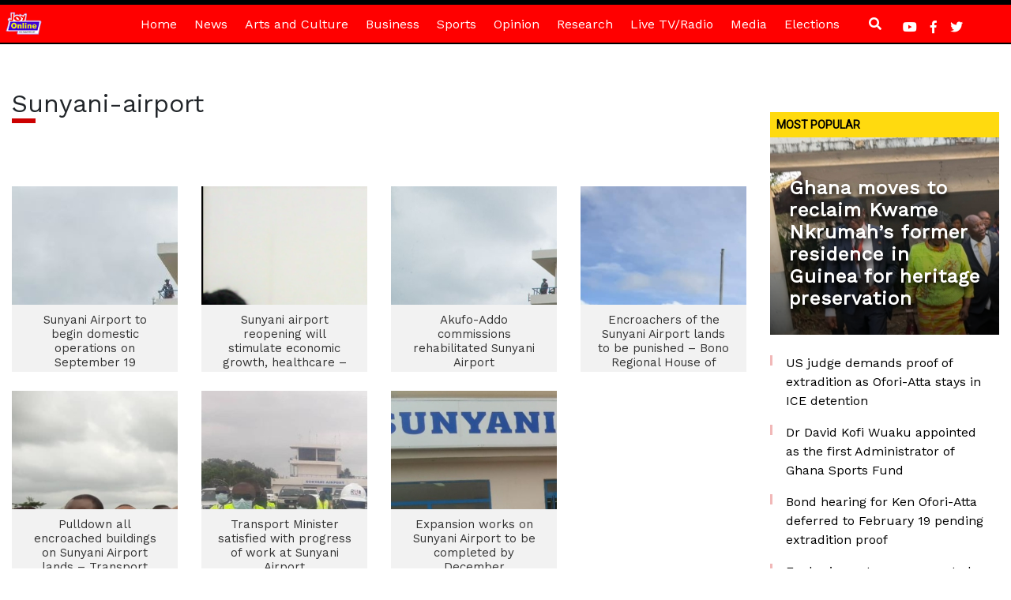

--- FILE ---
content_type: text/html; charset=utf-8
request_url: https://www.google.com/recaptcha/api2/aframe
body_size: 269
content:
<!DOCTYPE HTML><html><head><meta http-equiv="content-type" content="text/html; charset=UTF-8"></head><body><script nonce="GB7LIvRZFQcd9jhYZGa0gA">/** Anti-fraud and anti-abuse applications only. See google.com/recaptcha */ try{var clients={'sodar':'https://pagead2.googlesyndication.com/pagead/sodar?'};window.addEventListener("message",function(a){try{if(a.source===window.parent){var b=JSON.parse(a.data);var c=clients[b['id']];if(c){var d=document.createElement('img');d.src=c+b['params']+'&rc='+(localStorage.getItem("rc::a")?sessionStorage.getItem("rc::b"):"");window.document.body.appendChild(d);sessionStorage.setItem("rc::e",parseInt(sessionStorage.getItem("rc::e")||0)+1);localStorage.setItem("rc::h",'1769041787258');}}}catch(b){}});window.parent.postMessage("_grecaptcha_ready", "*");}catch(b){}</script></body></html>

--- FILE ---
content_type: application/javascript; charset=utf-8
request_url: https://fundingchoicesmessages.google.com/f/AGSKWxVq0YYtLtPyD3AvgASD5LOgjp9rTDZCn5ubx-yQyyDEqC8SflspLEJiUeuvcpDotKgo0D506M-zoA9EbitUbdFYVycldvN2yNripl8tz65FlEyQhKT7-lxB-InkLWw5t7yGFdfvOzTh0ha5eQ8mfft3R2oI7-R2L6VHcAQV-omvjsljQC7RQEhVWsVs/_/adframe468./adsico3./adv8./mainpagepopupadv1.-adspace.
body_size: -1287
content:
window['84a4a5b6-38c1-47c2-b637-2d1b2b9e9108'] = true;